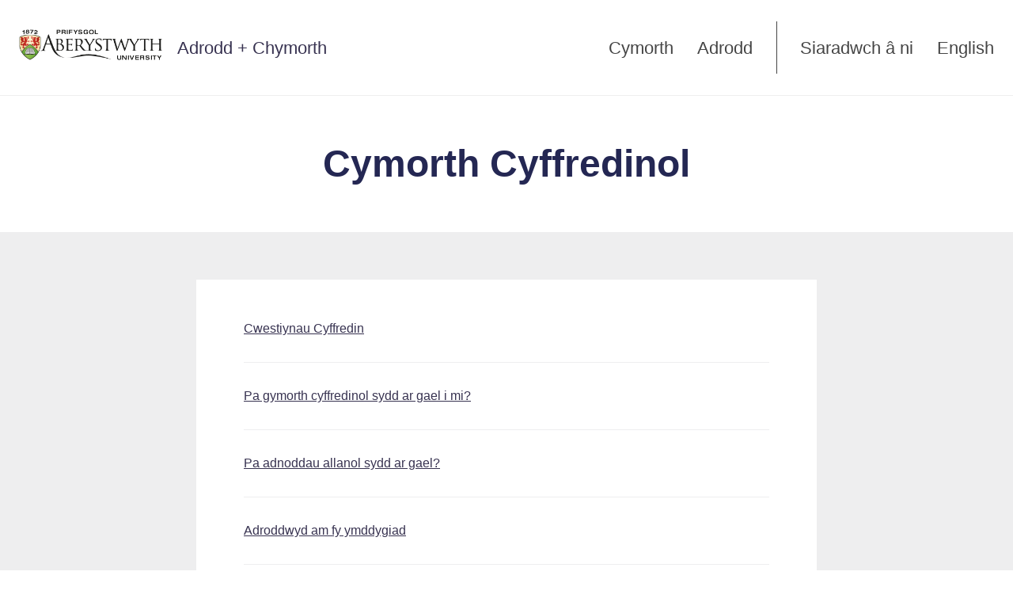

--- FILE ---
content_type: text/html; charset=utf-8
request_url: https://adroddachymorth.aber.ac.uk/support/category/cymorth-cyffredinol
body_size: 12892
content:
<!DOCTYPE html>
<html lang="cy">
<head>
    <meta charset="utf-8">
    <meta name="viewport" content="width=device-width, initial-scale=1">
    <meta http-equiv="x-ua-compatible" content="IE=edge">
    
    <title>Cymorth Cyffredinol - Adrodd + Chymorth - Prifysgol Aberystwyth</title>
    <link rel="icon" href="https://t0.gstatic.com/faviconV2?client&#x3D;SOCIAL&amp;type&#x3D;FAVICON&amp;fallback_opts&#x3D;TYPE,SIZE,URL&amp;url&#x3D;https://aber.ac.uk&amp;size&#x3D;16">
      <script nonce="49865935-ee6d-45ca-8684-dae1b31f0bc8">
        window.env = {"sentryEnvironment":"prod","sentryRelease":"a4259c01","cognitoRegion":"eu-west-2","cognitoUserPool":"eu-west-2_tWqrsHU3a","cognitoSsoProvider":"Aberystwyth"};
      </script>
      <link href="//d3ljcx7ylx8r7g.cloudfront.net/assets/polyfilledMain-d420a6d9.css" rel="stylesheet" integrity="sha384-SlXlXMGcuXOoMaySECJzJOr60e8m5+2+wRuGuFPRfGFTmXCi9F2M/ojqKFB48kYf" crossorigin="anonymous">
    <link href="https://www.aber.ac.uk/css2/fonts.css" rel="stylesheet">
    <style nonce="49865935-ee6d-45ca-8684-dae1b31f0bc8">
        :root:root {
            --c-primary: #242753;
            --c-primary-inverse: #fff;
            --font: "HK Grotesk, Arial, sans-serif", "Open Sans", "Helvetica", system, sans-serif;
            --c-hero-bg: #242753;
            --c-hero-bg-report: #ffcc00;
            --c-hero-bg-campaigns: #ee7633;
            --c-hero-fg: #FFFFFF;
            --c-hero-fg-report: #242753;
            --c-hero-fg-campaigns: #242753;
            --c-heading-color: #242753;
        }
    </style>
</head>
<body
  
  data-obscured-title="Prifysgol Aberystwyth"
>
    <script src="//d3ljcx7ylx8r7g.cloudfront.net/assets/polyfills-legacy.b335baf6.js" integrity="sha384-ti4Ctlf+X2gJEfjaB+CnZQ4xUzUua44kETD//K1R1K8r10Be1h1mA824w2A2Zfz7" crossorigin="anonymous" nomodule></script>
    <script src="//d3ljcx7ylx8r7g.cloudfront.net/assets/main-legacy.a674f1e7.js" integrity="sha384-rG6j9zuF7CJymQPL8VCkVt0p3JY6WLgR1TyGrevEnEYRORn9r7zr7nCRuaN+APsG" crossorigin="anonymous" nomodule></script>
    <script src="//d3ljcx7ylx8r7g.cloudfront.net/assets/main-10140da0.js" integrity="sha384-Nx5tNLjX8bzfVk1f3+ZWxNn0slv1CFI4XQl5aamuafavZFDt6ppiJz03xxAFoacy" crossorigin="anonymous" type="module"></script>
<header role="banner" class="section header">
    <a href="#content" id="skip-to-content" class="header__skip hidden">Neidio i’r cynnwys</a>

    <div class="container">
        <div class="header__brand
        " title="Home">
            <a href="/"><img src="https://d2gppjca7iyv2p.cloudfront.net/daa35142-1f2a-4c8f-a864-28a4d19f1a54/3de4074c-c2f4-4ce4-a728-6c2e38d55c3d" alt="Prifysgol Aberystwyth" class="header__partner-logo"></a>
                    <a href="/" class="header__title">
                        Adrodd + Chymorth
                    </a>
        </div>

        <div class="header__navbar navbar" >
            <div class="navbar__header">
                <button class="navbar__button" type="button" id="open-menu-button">
                    <span class="icon-bar"></span>
                    <span class="icon-bar"></span>
                    <span class="icon-bar"></span>
                    <span class="label">Dewislen</span>
                </button>
            </div>

            <nav class="navbar__collapse" id="nav-menu" aria-hidden="true">
                <button class="navbar__button" type="button" aria-hidden="true" id="close-menu-button">
                    <img src="//d3ljcx7ylx8r7g.cloudfront.net/images/sprite/cross.svg" alt="Cau’r ddewislen">
                </button>
                <ul class="nav">
                    <li class="nav__default ">
                        <a href="/">Cymorth</a>
                    </li>
                        <li class="nav__default ">
                            <a href="/report">Adrodd</a>
                        </li>
                            <li class="nav__custom">
                                <a href="mailto:svlo@aber.ac.uk"><span>Siaradwch â ni</span></a>
                            </li>
                            <li class="nav__custom">
                                <a href="https://reportandsupport.aber.ac.uk/"><span>English</span></a>
                            </li>
                </ul>
            </div>
        </nav>
    </div>
</header><main id="content">
<section class="section banner  "
         >
    <div class="container--slim">
        <div class="banner__title-wrap">

            <h1 id="page-heading" tabindex="-1" class="banner__title banner__title--article ">
                Cymorth Cyffredinol
            </h1>


        </div>
    </div>
</section>
<section class="section listing-section">
    <div class="container--slim">
        <div class="listing">
            <ul class="listing__list">
                    <li>
                        <a href="/support/cwestiynau-cyffredin-2" class="link">
                            Cwestiynau Cyffredin
                        </a>
                    </li>
                    <li>
                        <a href="/support/pa-gymorth-cyffredinol-sydd-ar-gael-i-mi-2" class="link">
                            Pa gymorth cyffredinol sydd ar gael i mi?
                        </a>
                    </li>
                    <li>
                        <a href="/support/pa-adnoddau-allanol-sydd-ar-gael" class="link">
                            Pa adnoddau allanol sydd ar gael?
                        </a>
                    </li>
                    <li>
                        <a href="/support/adroddwyd-am-fy-ymddygiad-2" class="link">
                            Adroddwyd am fy ymddygiad
                        </a>
                    </li>
                    <li>
                        <a href="/support/cefnogaeth-i-staff" class="link">
                            Cefnogaeth i Staff
                        </a>
                    </li>
            </ul>
        </div>
        <div class="paging">
            <a class="icon-button--left" href="/support">
                    <svg xmlns="http://www.w3.org/2000/svg" viewBox="0 0 12 21">
                        <polyline points="1.5 1.5 10.5 10.5 1.5 19.5" style="fill: none;stroke: currentColor;stroke-linecap: round;stroke-linejoin: round;stroke-width: 3px"/>
                    </svg>                <span>
                    Nôl
                </span>
            </a>
        </div>
    </div>
</section>

<section class="section report" id="report">
  <div class="container">

    <h2 class="section__title">
      Mae tair ffordd y gallwch ddweud wrthym beth ddigwyddodd
    </h2>

    <div class="report__buttons">
        <a href="/report/dienw" class="report__button btn btn--primary">
          Dywedwch wrthym yn ddienw
        </a>

        <span class="or">neu</span>
        <a href="/report/enwir" class="report__button btn btn--primary">
          Addrodwch gyda manylion cyswllt
        </a>

        <span class="or">neu</span>
        <a href="/report/ffurflen-les" class="report__button btn btn--primary">
          Rhoi gwybod am bryderon ynglŷn â lles myfyrwyr
        </a>

        
    </div>

    <div class="survey__buttons">
    </div>

  </div>


</section>
</main>
<footer role="contentinfo">
    <section class="section footer">
        <div class="container">
            <div class="footer__column">

                <h2 class="footer__title">Cyfeiriad</h2>

                <div class="vcard">
                    <div class="org">Prifysgol Aberystwyth</div>
                    <div class="adr">
                        <div class="street-address">
                                <div>Derbynfa</div>
                                <div>Penglais</div>
                                <div>Aberystwyth</div>
                        </div>
                            <div class="region hidden">Ceredigion</div>
                            <div class="postal-code">SY23 3FL</div>
                    </div>
                </div>

            </div>


            <div class="footer__column">

                <h2 class="footer__title">Cysylltu â Ni</h2>

                <ul class="footer__social">
                        <li>
                            <a href="https://www.facebook.com/Prif.Aberystwyth/">
                                <img src="//d3ljcx7ylx8r7g.cloudfront.net/images/sprite/social-facebook.svg" alt="Facebook">
                            </a>
                        </li>
                        <li>
                            <a href="https://twitter.com/Prifysgol_Aber">
                                <img src="//d3ljcx7ylx8r7g.cloudfront.net/images/sprite/social-twitter.svg" alt="Twitter">
                            </a>
                        </li>
                        <li>
                            <a href="https://www.youtube.com/user/prifysgolAberystwyth">
                                <img src="//d3ljcx7ylx8r7g.cloudfront.net/images/sprite/social-youtube.svg" alt="YouTube">
                            </a>
                        </li>
                    <li>
                      <a href="https://www.instagram.com/prifysgol.aberystwyth/">
                        <img src="//d3ljcx7ylx8r7g.cloudfront.net/images/sprite/social-instagram.svg" alt="Instagram">
                      </a>
                    </li>
                </ul>

            </div>
        </div>
    </section>

    <section class="sub-footer">
        <div class="container">
            <ul class="sub-footer__links">
                    <li><a href="/pages/hysbysiad-preifatrwydd">Hysbysiad Preifatrwydd</a></li>
                    <li><a href="https://www.aber.ac.uk/cy/accessibility/statements/culture-shift/">Datganiad Hygyrchedd</a></li>
            </ul>
            <div class="sub-footer__details">
                <a href="https://www.culture-shift.co.uk/">
                    Trwyddedwyd gan <svg role="img" xmlns="http://www.w3.org/2000/svg" viewBox="0 0 197.669 37.359" class="culture-shift-logo">
    <title>Culture Shift</title>
    <g>
        <path fill="rgb(149, 149, 149)" d="M77.732,8.263C77.732,3.444,80.28,0,85.124,0c3.97,0,6.427,2.479,6.725,5.876H89.094a3.621,3.621,0,0,0-3.97-3.4c-3.283,0-4.637,2.548-4.637,5.784s1.354,5.763,4.637,5.763a3.7,3.7,0,0,0,3.994-3.26h2.731c-.389,3.306-2.777,5.716-6.725,5.716-4.868,0-7.392-3.467-7.392-8.219" transform="translate(1 0)"/>
        <path fill="rgb(149, 149, 149)" d="M94.694,10.306V.206H97.38V10.261c0,2.181,1.055,3.787,3.719,3.787,2.708,0,3.741-1.606,3.741-3.787V.206h2.708v10.1c0,4-2.616,6.176-6.449,6.176-3.765,0-6.405-2.181-6.405-6.176" transform="translate(1 0)"/>
        <polygon fill="rgb(149, 149, 149)" points="111.853 0.206 114.54 0.206 114.54 13.842 122.114 13.842 122.114 16.274 111.853 16.274 111.853 0.206"/>
        <polygon fill="rgb(149, 149, 149)" points="125.533 2.639 120.688 2.639 120.688 0.206 133.085 0.206 133.085 2.639 128.241 2.639 128.241 16.275 125.533 16.275 125.533 2.639"/>
        <path fill="rgb(149, 149, 149)" d="M134.447,10.306V.206h2.686V10.261c0,2.181,1.055,3.787,3.718,3.787,2.708,0,3.742-1.606,3.742-3.787V.206H147.3v10.1c0,4-2.617,6.176-6.45,6.176-3.764,0-6.4-2.181-6.4-6.176" transform="translate(1 0)"/>
        <path fill="rgb(149, 149, 149)" d="M152.832,7.781h3.948a2.391,2.391,0,0,0,2.641-2.594,2.38,2.38,0,0,0-2.641-2.549h-3.948Zm10.146,8.265v.228h-3.052l-3.88-6.059h-3.214v6.059h-2.687V.206h6.795c3.329,0,5.257,2.226,5.257,4.958a4.748,4.748,0,0,1-3.328,4.729Z" transform="translate(1 0)"/>
        <polygon fill="rgb(149, 149, 149)" points="166.065 0.206 176.9 0.206 176.9 2.639 168.752 2.639 168.752 6.771 176.189 6.771 176.189 9.205 168.752 9.205 168.752 13.864 176.9 13.864 176.9 16.274 166.065 16.274 166.065 0.206"/>
        <path fill="rgb(149, 149, 149)" d="M133.963,32.033h2.731c.138,1.883,1.469,2.916,3.651,2.916,2.409,0,3.534-.8,3.534-2.3,0-1.263-.872-1.882-2.479-2.226l-2.341-.5c-2.778-.6-4.568-1.836-4.568-4.545s2.226-4.5,5.876-4.5c3.535,0,5.992,2.019,6.015,4.981H143.65c-.091-1.47-1.1-2.549-3.329-2.549-2,0-3.052.735-3.052,2.067,0,1.01.733,1.652,2.341,2l2.18.459c2.985.619,4.867,2.019,4.867,4.774,0,2.869-2.112,4.752-6.312,4.752-4.064,0-6.244-2.111-6.382-5.326" transform="translate(1 0)"/>
        <polygon fill="rgb(149, 149, 149)" points="163.035 21.084 163.035 37.152 160.349 37.152 160.349 30.083 152.843 30.083 152.843 37.152 150.157 37.152 150.157 21.084 152.843 21.084 152.843 27.626 160.349 27.626 160.349 21.084 163.035 21.084"/>
        <polygon fill="rgb(149, 149, 149)" points="166.568 37.152 169.277 37.152 169.277 21.084 166.568 21.084 166.568 37.152"/>
        <polygon fill="rgb(149, 149, 149)" points="172.811 21.084 183.485 21.084 183.485 23.517 175.497 23.517 175.497 28.063 182.75 28.063 182.75 30.496 175.497 30.496 175.497 37.152 172.811 37.152 172.811 21.084"/>
        <polygon fill="rgb(149, 149, 149)" points="190.116 23.517 185.273 23.517 185.273 21.084 197.669 21.084 197.669 23.517 192.825 23.517 192.825 37.153 190.116 37.153 190.116 23.517"/>
        <path d="M-1,29.155H128.5" stroke="rgb(149, 149, 149)" transform="translate(1 0)" style="stroke-width: 1.0325263877990507px"/>
    </g>
</svg>
                </a>
            </div>
        </div>
    </section>

</footer><div id="toaster"></div>
<div id="modal-container"></div> 
</body>
</html>